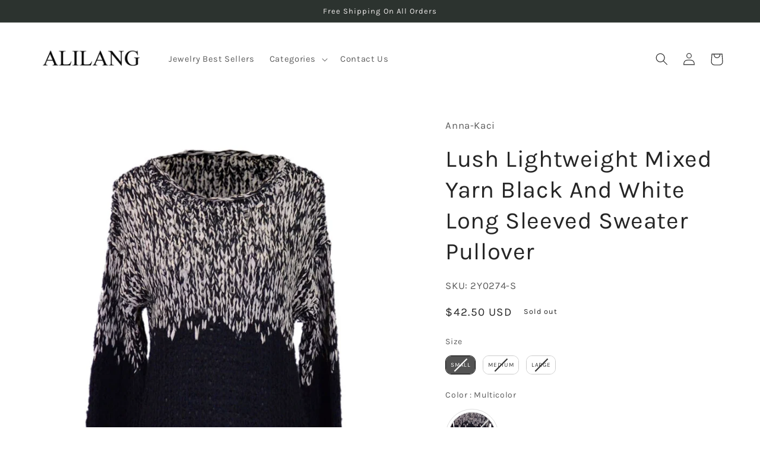

--- FILE ---
content_type: text/javascript; charset=utf-8
request_url: https://alilang.com/products/2y0274p.js
body_size: 1224
content:
{"id":4328394588238,"title":"Lush Lightweight Mixed Yarn Black And White Long Sleeved Sweater Pullover","handle":"2y0274p","description":"\u003cul\u003e\n\u003cli\u003eKeep warm this season with this super cute mixed yarn sweater from Lush. It features a braided weave knit on the sleeves and neckline and is the perfect layering piece for those chilly days. Wear it under a cargo jacket and throw on some skinnies for the perfect look. DETAILS (Measured from SMALL):- SMALL, MEDIUM, LARGE- BUST: 36- ACROSS SHOULDER: 21- WAIST: 34- HIP: 35- BODY LENGTH: 28- SLEEVE LENGTH: 23- COLOR: Black- Material: 90% Acrylic, 30% Spandex\u003c\/li\u003e\n\u003c\/ul\u003e","published_at":"2024-01-23T23:34:19-08:00","created_at":"2019-10-29T19:51:18-07:00","vendor":"Anna-Kaci","type":"OUTERWEAR","tags":["OUTERWEAR"],"price":4250,"price_min":4250,"price_max":4250,"available":false,"price_varies":false,"compare_at_price":4250,"compare_at_price_min":4250,"compare_at_price_max":4250,"compare_at_price_varies":false,"variants":[{"id":31066477297742,"title":"Small \/ Multicolor","option1":"Small","option2":"Multicolor","option3":null,"sku":"2Y0274-S","requires_shipping":true,"taxable":true,"featured_image":{"id":44108364284187,"product_id":4328394588238,"position":1,"created_at":"2024-01-09T17:45:11-08:00","updated_at":"2024-01-09T17:45:11-08:00","alt":"Lush Lightweight Mixed Yarn Black And White Long Sleeved Sweater Pullover - ALILANG.COM","width":1050,"height":1400,"src":"https:\/\/cdn.shopify.com\/s\/files\/1\/0275\/8180\/8718\/products\/2Y0274.jpg?v=1704851111","variant_ids":[31066477297742,31066477330510,31066477363278]},"available":false,"name":"Lush Lightweight Mixed Yarn Black And White Long Sleeved Sweater Pullover - Small \/ Multicolor","public_title":"Small \/ Multicolor","options":["Small","Multicolor"],"price":4250,"weight":0,"compare_at_price":4250,"inventory_management":"shopify","barcode":null,"featured_media":{"alt":"Lush Lightweight Mixed Yarn Black And White Long Sleeved Sweater Pullover - ALILANG.COM","id":36552565817627,"position":1,"preview_image":{"aspect_ratio":0.75,"height":1400,"width":1050,"src":"https:\/\/cdn.shopify.com\/s\/files\/1\/0275\/8180\/8718\/products\/2Y0274.jpg?v=1704851111"}},"requires_selling_plan":false,"selling_plan_allocations":[]},{"id":31066477330510,"title":"Medium \/ Multicolor","option1":"Medium","option2":"Multicolor","option3":null,"sku":"2Y0274-M","requires_shipping":true,"taxable":true,"featured_image":{"id":44108364284187,"product_id":4328394588238,"position":1,"created_at":"2024-01-09T17:45:11-08:00","updated_at":"2024-01-09T17:45:11-08:00","alt":"Lush Lightweight Mixed Yarn Black And White Long Sleeved Sweater Pullover - ALILANG.COM","width":1050,"height":1400,"src":"https:\/\/cdn.shopify.com\/s\/files\/1\/0275\/8180\/8718\/products\/2Y0274.jpg?v=1704851111","variant_ids":[31066477297742,31066477330510,31066477363278]},"available":false,"name":"Lush Lightweight Mixed Yarn Black And White Long Sleeved Sweater Pullover - Medium \/ Multicolor","public_title":"Medium \/ Multicolor","options":["Medium","Multicolor"],"price":4250,"weight":0,"compare_at_price":4250,"inventory_management":"shopify","barcode":null,"featured_media":{"alt":"Lush Lightweight Mixed Yarn Black And White Long Sleeved Sweater Pullover - ALILANG.COM","id":36552565817627,"position":1,"preview_image":{"aspect_ratio":0.75,"height":1400,"width":1050,"src":"https:\/\/cdn.shopify.com\/s\/files\/1\/0275\/8180\/8718\/products\/2Y0274.jpg?v=1704851111"}},"requires_selling_plan":false,"selling_plan_allocations":[]},{"id":31066477363278,"title":"Large \/ Multicolor","option1":"Large","option2":"Multicolor","option3":null,"sku":"2Y0274-L","requires_shipping":true,"taxable":true,"featured_image":{"id":44108364284187,"product_id":4328394588238,"position":1,"created_at":"2024-01-09T17:45:11-08:00","updated_at":"2024-01-09T17:45:11-08:00","alt":"Lush Lightweight Mixed Yarn Black And White Long Sleeved Sweater Pullover - ALILANG.COM","width":1050,"height":1400,"src":"https:\/\/cdn.shopify.com\/s\/files\/1\/0275\/8180\/8718\/products\/2Y0274.jpg?v=1704851111","variant_ids":[31066477297742,31066477330510,31066477363278]},"available":false,"name":"Lush Lightweight Mixed Yarn Black And White Long Sleeved Sweater Pullover - Large \/ Multicolor","public_title":"Large \/ Multicolor","options":["Large","Multicolor"],"price":4250,"weight":0,"compare_at_price":4250,"inventory_management":"shopify","barcode":null,"featured_media":{"alt":"Lush Lightweight Mixed Yarn Black And White Long Sleeved Sweater Pullover - ALILANG.COM","id":36552565817627,"position":1,"preview_image":{"aspect_ratio":0.75,"height":1400,"width":1050,"src":"https:\/\/cdn.shopify.com\/s\/files\/1\/0275\/8180\/8718\/products\/2Y0274.jpg?v=1704851111"}},"requires_selling_plan":false,"selling_plan_allocations":[]}],"images":["\/\/cdn.shopify.com\/s\/files\/1\/0275\/8180\/8718\/products\/2Y0274.jpg?v=1704851111","\/\/cdn.shopify.com\/s\/files\/1\/0275\/8180\/8718\/products\/2Y0274-10.jpg?v=1704851111","\/\/cdn.shopify.com\/s\/files\/1\/0275\/8180\/8718\/products\/2Y0274-11.jpg?v=1704851111","\/\/cdn.shopify.com\/s\/files\/1\/0275\/8180\/8718\/products\/2Y0274-12.jpg?v=1704851111","\/\/cdn.shopify.com\/s\/files\/1\/0275\/8180\/8718\/products\/2Y0274-13.jpg?v=1704851111"],"featured_image":"\/\/cdn.shopify.com\/s\/files\/1\/0275\/8180\/8718\/products\/2Y0274.jpg?v=1704851111","options":[{"name":"Size","position":1,"values":["Small","Medium","Large"]},{"name":"Color","position":2,"values":["Multicolor"]}],"url":"\/products\/2y0274p","media":[{"alt":"Lush Lightweight Mixed Yarn Black And White Long Sleeved Sweater Pullover - ALILANG.COM","id":36552565817627,"position":1,"preview_image":{"aspect_ratio":0.75,"height":1400,"width":1050,"src":"https:\/\/cdn.shopify.com\/s\/files\/1\/0275\/8180\/8718\/products\/2Y0274.jpg?v=1704851111"},"aspect_ratio":0.75,"height":1400,"media_type":"image","src":"https:\/\/cdn.shopify.com\/s\/files\/1\/0275\/8180\/8718\/products\/2Y0274.jpg?v=1704851111","width":1050},{"alt":"Lush Lightweight Mixed Yarn Black And White Long Sleeved Sweater Pullover - ALILANG.COM","id":36552565850395,"position":2,"preview_image":{"aspect_ratio":0.75,"height":1400,"width":1050,"src":"https:\/\/cdn.shopify.com\/s\/files\/1\/0275\/8180\/8718\/products\/2Y0274-10.jpg?v=1704851111"},"aspect_ratio":0.75,"height":1400,"media_type":"image","src":"https:\/\/cdn.shopify.com\/s\/files\/1\/0275\/8180\/8718\/products\/2Y0274-10.jpg?v=1704851111","width":1050},{"alt":"Lush Lightweight Mixed Yarn Black And White Long Sleeved Sweater Pullover - ALILANG.COM","id":36552565883163,"position":3,"preview_image":{"aspect_ratio":0.75,"height":1400,"width":1050,"src":"https:\/\/cdn.shopify.com\/s\/files\/1\/0275\/8180\/8718\/products\/2Y0274-11.jpg?v=1704851111"},"aspect_ratio":0.75,"height":1400,"media_type":"image","src":"https:\/\/cdn.shopify.com\/s\/files\/1\/0275\/8180\/8718\/products\/2Y0274-11.jpg?v=1704851111","width":1050},{"alt":"Lush Lightweight Mixed Yarn Black And White Long Sleeved Sweater Pullover - ALILANG.COM","id":36552565915931,"position":4,"preview_image":{"aspect_ratio":0.75,"height":1400,"width":1050,"src":"https:\/\/cdn.shopify.com\/s\/files\/1\/0275\/8180\/8718\/products\/2Y0274-12.jpg?v=1704851111"},"aspect_ratio":0.75,"height":1400,"media_type":"image","src":"https:\/\/cdn.shopify.com\/s\/files\/1\/0275\/8180\/8718\/products\/2Y0274-12.jpg?v=1704851111","width":1050},{"alt":"Lush Lightweight Mixed Yarn Black And White Long Sleeved Sweater Pullover - ALILANG.COM","id":36552565948699,"position":5,"preview_image":{"aspect_ratio":0.75,"height":1400,"width":1050,"src":"https:\/\/cdn.shopify.com\/s\/files\/1\/0275\/8180\/8718\/products\/2Y0274-13.jpg?v=1704851111"},"aspect_ratio":0.75,"height":1400,"media_type":"image","src":"https:\/\/cdn.shopify.com\/s\/files\/1\/0275\/8180\/8718\/products\/2Y0274-13.jpg?v=1704851111","width":1050}],"requires_selling_plan":false,"selling_plan_groups":[]}

--- FILE ---
content_type: text/javascript; charset=utf-8
request_url: https://alilang.com/products/2y0274p.js
body_size: 665
content:
{"id":4328394588238,"title":"Lush Lightweight Mixed Yarn Black And White Long Sleeved Sweater Pullover","handle":"2y0274p","description":"\u003cul\u003e\n\u003cli\u003eKeep warm this season with this super cute mixed yarn sweater from Lush. It features a braided weave knit on the sleeves and neckline and is the perfect layering piece for those chilly days. Wear it under a cargo jacket and throw on some skinnies for the perfect look. DETAILS (Measured from SMALL):- SMALL, MEDIUM, LARGE- BUST: 36- ACROSS SHOULDER: 21- WAIST: 34- HIP: 35- BODY LENGTH: 28- SLEEVE LENGTH: 23- COLOR: Black- Material: 90% Acrylic, 30% Spandex\u003c\/li\u003e\n\u003c\/ul\u003e","published_at":"2024-01-23T23:34:19-08:00","created_at":"2019-10-29T19:51:18-07:00","vendor":"Anna-Kaci","type":"OUTERWEAR","tags":["OUTERWEAR"],"price":4250,"price_min":4250,"price_max":4250,"available":false,"price_varies":false,"compare_at_price":4250,"compare_at_price_min":4250,"compare_at_price_max":4250,"compare_at_price_varies":false,"variants":[{"id":31066477297742,"title":"Small \/ Multicolor","option1":"Small","option2":"Multicolor","option3":null,"sku":"2Y0274-S","requires_shipping":true,"taxable":true,"featured_image":{"id":44108364284187,"product_id":4328394588238,"position":1,"created_at":"2024-01-09T17:45:11-08:00","updated_at":"2024-01-09T17:45:11-08:00","alt":"Lush Lightweight Mixed Yarn Black And White Long Sleeved Sweater Pullover - ALILANG.COM","width":1050,"height":1400,"src":"https:\/\/cdn.shopify.com\/s\/files\/1\/0275\/8180\/8718\/products\/2Y0274.jpg?v=1704851111","variant_ids":[31066477297742,31066477330510,31066477363278]},"available":false,"name":"Lush Lightweight Mixed Yarn Black And White Long Sleeved Sweater Pullover - Small \/ Multicolor","public_title":"Small \/ Multicolor","options":["Small","Multicolor"],"price":4250,"weight":0,"compare_at_price":4250,"inventory_management":"shopify","barcode":null,"featured_media":{"alt":"Lush Lightweight Mixed Yarn Black And White Long Sleeved Sweater Pullover - ALILANG.COM","id":36552565817627,"position":1,"preview_image":{"aspect_ratio":0.75,"height":1400,"width":1050,"src":"https:\/\/cdn.shopify.com\/s\/files\/1\/0275\/8180\/8718\/products\/2Y0274.jpg?v=1704851111"}},"requires_selling_plan":false,"selling_plan_allocations":[]},{"id":31066477330510,"title":"Medium \/ Multicolor","option1":"Medium","option2":"Multicolor","option3":null,"sku":"2Y0274-M","requires_shipping":true,"taxable":true,"featured_image":{"id":44108364284187,"product_id":4328394588238,"position":1,"created_at":"2024-01-09T17:45:11-08:00","updated_at":"2024-01-09T17:45:11-08:00","alt":"Lush Lightweight Mixed Yarn Black And White Long Sleeved Sweater Pullover - ALILANG.COM","width":1050,"height":1400,"src":"https:\/\/cdn.shopify.com\/s\/files\/1\/0275\/8180\/8718\/products\/2Y0274.jpg?v=1704851111","variant_ids":[31066477297742,31066477330510,31066477363278]},"available":false,"name":"Lush Lightweight Mixed Yarn Black And White Long Sleeved Sweater Pullover - Medium \/ Multicolor","public_title":"Medium \/ Multicolor","options":["Medium","Multicolor"],"price":4250,"weight":0,"compare_at_price":4250,"inventory_management":"shopify","barcode":null,"featured_media":{"alt":"Lush Lightweight Mixed Yarn Black And White Long Sleeved Sweater Pullover - ALILANG.COM","id":36552565817627,"position":1,"preview_image":{"aspect_ratio":0.75,"height":1400,"width":1050,"src":"https:\/\/cdn.shopify.com\/s\/files\/1\/0275\/8180\/8718\/products\/2Y0274.jpg?v=1704851111"}},"requires_selling_plan":false,"selling_plan_allocations":[]},{"id":31066477363278,"title":"Large \/ Multicolor","option1":"Large","option2":"Multicolor","option3":null,"sku":"2Y0274-L","requires_shipping":true,"taxable":true,"featured_image":{"id":44108364284187,"product_id":4328394588238,"position":1,"created_at":"2024-01-09T17:45:11-08:00","updated_at":"2024-01-09T17:45:11-08:00","alt":"Lush Lightweight Mixed Yarn Black And White Long Sleeved Sweater Pullover - ALILANG.COM","width":1050,"height":1400,"src":"https:\/\/cdn.shopify.com\/s\/files\/1\/0275\/8180\/8718\/products\/2Y0274.jpg?v=1704851111","variant_ids":[31066477297742,31066477330510,31066477363278]},"available":false,"name":"Lush Lightweight Mixed Yarn Black And White Long Sleeved Sweater Pullover - Large \/ Multicolor","public_title":"Large \/ Multicolor","options":["Large","Multicolor"],"price":4250,"weight":0,"compare_at_price":4250,"inventory_management":"shopify","barcode":null,"featured_media":{"alt":"Lush Lightweight Mixed Yarn Black And White Long Sleeved Sweater Pullover - ALILANG.COM","id":36552565817627,"position":1,"preview_image":{"aspect_ratio":0.75,"height":1400,"width":1050,"src":"https:\/\/cdn.shopify.com\/s\/files\/1\/0275\/8180\/8718\/products\/2Y0274.jpg?v=1704851111"}},"requires_selling_plan":false,"selling_plan_allocations":[]}],"images":["\/\/cdn.shopify.com\/s\/files\/1\/0275\/8180\/8718\/products\/2Y0274.jpg?v=1704851111","\/\/cdn.shopify.com\/s\/files\/1\/0275\/8180\/8718\/products\/2Y0274-10.jpg?v=1704851111","\/\/cdn.shopify.com\/s\/files\/1\/0275\/8180\/8718\/products\/2Y0274-11.jpg?v=1704851111","\/\/cdn.shopify.com\/s\/files\/1\/0275\/8180\/8718\/products\/2Y0274-12.jpg?v=1704851111","\/\/cdn.shopify.com\/s\/files\/1\/0275\/8180\/8718\/products\/2Y0274-13.jpg?v=1704851111"],"featured_image":"\/\/cdn.shopify.com\/s\/files\/1\/0275\/8180\/8718\/products\/2Y0274.jpg?v=1704851111","options":[{"name":"Size","position":1,"values":["Small","Medium","Large"]},{"name":"Color","position":2,"values":["Multicolor"]}],"url":"\/products\/2y0274p","media":[{"alt":"Lush Lightweight Mixed Yarn Black And White Long Sleeved Sweater Pullover - ALILANG.COM","id":36552565817627,"position":1,"preview_image":{"aspect_ratio":0.75,"height":1400,"width":1050,"src":"https:\/\/cdn.shopify.com\/s\/files\/1\/0275\/8180\/8718\/products\/2Y0274.jpg?v=1704851111"},"aspect_ratio":0.75,"height":1400,"media_type":"image","src":"https:\/\/cdn.shopify.com\/s\/files\/1\/0275\/8180\/8718\/products\/2Y0274.jpg?v=1704851111","width":1050},{"alt":"Lush Lightweight Mixed Yarn Black And White Long Sleeved Sweater Pullover - ALILANG.COM","id":36552565850395,"position":2,"preview_image":{"aspect_ratio":0.75,"height":1400,"width":1050,"src":"https:\/\/cdn.shopify.com\/s\/files\/1\/0275\/8180\/8718\/products\/2Y0274-10.jpg?v=1704851111"},"aspect_ratio":0.75,"height":1400,"media_type":"image","src":"https:\/\/cdn.shopify.com\/s\/files\/1\/0275\/8180\/8718\/products\/2Y0274-10.jpg?v=1704851111","width":1050},{"alt":"Lush Lightweight Mixed Yarn Black And White Long Sleeved Sweater Pullover - ALILANG.COM","id":36552565883163,"position":3,"preview_image":{"aspect_ratio":0.75,"height":1400,"width":1050,"src":"https:\/\/cdn.shopify.com\/s\/files\/1\/0275\/8180\/8718\/products\/2Y0274-11.jpg?v=1704851111"},"aspect_ratio":0.75,"height":1400,"media_type":"image","src":"https:\/\/cdn.shopify.com\/s\/files\/1\/0275\/8180\/8718\/products\/2Y0274-11.jpg?v=1704851111","width":1050},{"alt":"Lush Lightweight Mixed Yarn Black And White Long Sleeved Sweater Pullover - ALILANG.COM","id":36552565915931,"position":4,"preview_image":{"aspect_ratio":0.75,"height":1400,"width":1050,"src":"https:\/\/cdn.shopify.com\/s\/files\/1\/0275\/8180\/8718\/products\/2Y0274-12.jpg?v=1704851111"},"aspect_ratio":0.75,"height":1400,"media_type":"image","src":"https:\/\/cdn.shopify.com\/s\/files\/1\/0275\/8180\/8718\/products\/2Y0274-12.jpg?v=1704851111","width":1050},{"alt":"Lush Lightweight Mixed Yarn Black And White Long Sleeved Sweater Pullover - ALILANG.COM","id":36552565948699,"position":5,"preview_image":{"aspect_ratio":0.75,"height":1400,"width":1050,"src":"https:\/\/cdn.shopify.com\/s\/files\/1\/0275\/8180\/8718\/products\/2Y0274-13.jpg?v=1704851111"},"aspect_ratio":0.75,"height":1400,"media_type":"image","src":"https:\/\/cdn.shopify.com\/s\/files\/1\/0275\/8180\/8718\/products\/2Y0274-13.jpg?v=1704851111","width":1050}],"requires_selling_plan":false,"selling_plan_groups":[]}